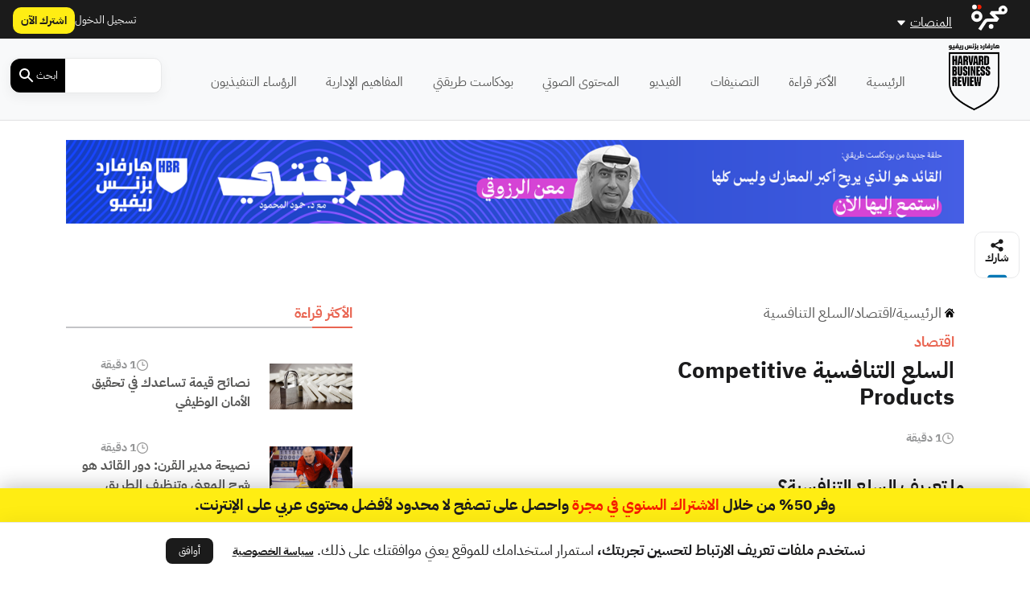

--- FILE ---
content_type: text/html; charset=UTF-8
request_url: https://hbrarabic.com/wp-admin/admin-ajax.php?action=load_widget&slug=template-parts%2Fwidgets%2Fmost-read-posts&name=&args=%5B%5D&post_id=384279
body_size: 1647
content:
<div class="main-sidebar sticky-sidebar py-5">
    <div class="sidebar-title title-with-border">
        <h2>الأكثر قراءة</h2>
    </div>
    
                    <div class="sidebar-body">
            <div class="row py-2">
                <div class="col-4 col-md-4">
                    <div class="image py-3">
                        <a href="https://hbrarabic.com/%d8%aa%d8%ad%d9%82%d9%8a%d9%82-%d8%a7%d9%84%d8%a3%d9%85%d8%a7%d9%86-%d8%a7%d9%84%d9%88%d8%b8%d9%8a%d9%81%d9%8a/" title="نصائح قيمة تساعدك في تحقيق الأمان الوظيفي">
                            <img width="1200" height="675" src="https://media.majarracdn.cloud/hbr/2026/01/LQRSQamL-6453-1200x675.jpg" class="attachment-post-thumbnail size-post-thumbnail wp-post-image" alt="الأمان الوظيفي" decoding="async" loading="lazy" srcset="https://media.majarracdn.cloud/hbr/2026/01/LQRSQamL-6453-444x250.jpg 444w, https://media.majarracdn.cloud/hbr/2026/01/LQRSQamL-6453-889x500.jpg 889w, https://media.majarracdn.cloud/hbr/2026/01/LQRSQamL-6453-1200x675.jpg 1200w" sizes="auto, (max-width: 1200px) 100vw, 1200px" />                        </a>
                    </div>
                </div>
                <div class="col-8 col-md-8">
                    <div class="row">
                        <div class="col-6 col-md-6">
                            <div class="category">
                                                            </div>
                        </div>
                        <div class="col-6 col-md-6">
                            <div class="duration">
                        <img width="20" height="20" src="https://hbrarabic.com/wp-content/themes/majarra/img/clock.svg" alt="">
                1 دقيقة</div>                        </div>
                        <h3 class="title">
                            <a href="https://hbrarabic.com/%d8%aa%d8%ad%d9%82%d9%8a%d9%82-%d8%a7%d9%84%d8%a3%d9%85%d8%a7%d9%86-%d8%a7%d9%84%d9%88%d8%b8%d9%8a%d9%81%d9%8a/">
                                نصائح قيمة تساعدك في تحقيق الأمان الوظيفي                            </a>
                        </h3>
                        <!--                        <div class="date">-->
                        <!--                            -->                        <!--                        </div>-->
                    </div>
                </div>
            </div>
        </div>
                    <div class="sidebar-body">
            <div class="row py-2">
                <div class="col-4 col-md-4">
                    <div class="image py-3">
                        <a href="https://hbrarabic.com/%d9%86%d8%b5%d9%8a%d8%ad%d8%a9-%d9%85%d8%af%d9%8a%d8%b1-%d8%a7%d9%84%d9%82%d8%b1%d9%86/" title="نصيحة مدير القرن: دور القائد هو شرح المعنى وتنظيف الطريق">
                            <img width="1200" height="675" src="https://media.majarracdn.cloud/hbr/2026/01/GR95OFy0-13213.png" class="attachment-post-thumbnail size-post-thumbnail wp-post-image" alt="مدير القرن" decoding="async" loading="lazy" srcset="https://media.majarracdn.cloud/hbr/2026/01/GR95OFy0-13213-444x250.png 444w, https://media.majarracdn.cloud/hbr/2026/01/GR95OFy0-13213-889x500.png 889w, https://media.majarracdn.cloud/hbr/2026/01/GR95OFy0-13213.png 1200w" sizes="auto, (max-width: 1200px) 100vw, 1200px" />                        </a>
                    </div>
                </div>
                <div class="col-8 col-md-8">
                    <div class="row">
                        <div class="col-6 col-md-6">
                            <div class="category">
                                                            </div>
                        </div>
                        <div class="col-6 col-md-6">
                            <div class="duration">
                        <img width="20" height="20" src="https://hbrarabic.com/wp-content/themes/majarra/img/clock.svg" alt="">
                1 دقيقة</div>                        </div>
                        <h3 class="title">
                            <a href="https://hbrarabic.com/%d9%86%d8%b5%d9%8a%d8%ad%d8%a9-%d9%85%d8%af%d9%8a%d8%b1-%d8%a7%d9%84%d9%82%d8%b1%d9%86/">
                                نصيحة مدير القرن: دور القائد هو شرح المعنى وتنظيف الطريق                            </a>
                        </h3>
                        <!--                        <div class="date">-->
                        <!--                            -->                        <!--                        </div>-->
                    </div>
                </div>
            </div>
        </div>
                    <div class="sidebar-body">
            <div class="row py-2">
                <div class="col-4 col-md-4">
                    <div class="image py-3">
                        <a href="https://hbrarabic.com/%d8%a7%d9%84%d9%85%d8%b3%d8%a7%d8%b1-%d8%a7%d9%84%d9%85%d9%87%d9%86%d9%8a-%d9%84%d9%8a%d8%b3-%d8%b3%d9%84%d9%85%d8%a7%d9%8b/" title="ليس عليك النظر إلى المسار المهني على أنه سلم ترتقي درجاته">
                            <img width="1200" height="675" src="https://media.majarracdn.cloud/hbr/2025/10/هارفارد-بزنس-ريفيو-السلم-الوظيفي-1200x675.jpg" class="attachment-post-thumbnail size-post-thumbnail wp-post-image" alt="" decoding="async" loading="lazy" />                        </a>
                    </div>
                </div>
                <div class="col-8 col-md-8">
                    <div class="row">
                        <div class="col-6 col-md-6">
                            <div class="category">
                                                            </div>
                        </div>
                        <div class="col-6 col-md-6">
                            <div class="duration">
                        <img width="20" height="20" src="https://hbrarabic.com/wp-content/themes/majarra/img/clock.svg" alt="">
                2 دقيقة</div>                        </div>
                        <h3 class="title">
                            <a href="https://hbrarabic.com/%d8%a7%d9%84%d9%85%d8%b3%d8%a7%d8%b1-%d8%a7%d9%84%d9%85%d9%87%d9%86%d9%8a-%d9%84%d9%8a%d8%b3-%d8%b3%d9%84%d9%85%d8%a7%d9%8b/">
                                ليس عليك النظر إلى المسار المهني على أنه سلم ترتقي درجاته                            </a>
                        </h3>
                        <!--                        <div class="date">-->
                        <!--                            -->                        <!--                        </div>-->
                    </div>
                </div>
            </div>
        </div>
                    <div class="sidebar-body">
            <div class="row py-2">
                <div class="col-4 col-md-4">
                    <div class="image py-3">
                        <a href="https://hbrarabic.com/%d8%af%d9%85%d8%ac-%d8%a7%d9%84%d8%b0%d9%83%d8%a7%d8%a1-%d8%a7%d9%84%d8%a7%d8%b5%d8%b7%d9%86%d8%a7%d8%b9%d9%8a-%d9%81%d9%8a-%d8%a7%d9%84%d8%b9%d9%85%d9%84/" title="ما المهارات التي يحتاج إليها كل موظف لدمج الذكاء الاصطناعي في مهامه اليومية؟">
                            <img width="1200" height="675" src="https://media.majarracdn.cloud/hbr/2025/10/imagehbra-33.webp" class="attachment-post-thumbnail size-post-thumbnail wp-post-image" alt="الذكاء الاصطناعي التوليدي" decoding="async" loading="lazy" />                        </a>
                    </div>
                </div>
                <div class="col-8 col-md-8">
                    <div class="row">
                        <div class="col-6 col-md-6">
                            <div class="category">
                                                            </div>
                        </div>
                        <div class="col-6 col-md-6">
                            <div class="duration">
                        <img width="20" height="20" src="https://hbrarabic.com/wp-content/themes/majarra/img/clock.svg" alt="">
                6 دقيقة</div>                        </div>
                        <h3 class="title">
                            <a href="https://hbrarabic.com/%d8%af%d9%85%d8%ac-%d8%a7%d9%84%d8%b0%d9%83%d8%a7%d8%a1-%d8%a7%d9%84%d8%a7%d8%b5%d8%b7%d9%86%d8%a7%d8%b9%d9%8a-%d9%81%d9%8a-%d8%a7%d9%84%d8%b9%d9%85%d9%84/">
                                ما المهارات التي يحتاج إليها كل موظف لدمج الذكاء الاصطناعي في مهامه اليومية؟                            </a>
                        </h3>
                        <!--                        <div class="date">-->
                        <!--                            -->                        <!--                        </div>-->
                    </div>
                </div>
            </div>
        </div>
                    <div class="sidebar-body">
            <div class="row py-2">
                <div class="col-4 col-md-4">
                    <div class="image py-3">
                        <a href="https://hbrarabic.com/%d8%a7%d9%84%d8%b1%d8%a6%d9%8a%d8%b3-%d8%a7%d9%84%d8%aa%d9%86%d9%81%d9%8a%d8%b0%d9%8a-%d8%b4%d8%a8%d9%87-%d8%a7%d9%84%d9%85%d8%aa%d9%82%d8%a7%d8%b9%d8%af/" title="عندما يكون الرئيس التنفيذي شبه متقاعد لكنه يواصل التدخل">
                            <img width="1200" height="675" src="https://media.majarracdn.cloud/hbr/2026/01/fuCvUwN3-6511111111.png" class="attachment-post-thumbnail size-post-thumbnail wp-post-image" alt="الرئيس التنفيذي شبه المتقاعد" decoding="async" loading="lazy" srcset="https://media.majarracdn.cloud/hbr/2026/01/fuCvUwN3-6511111111-444x250.png 444w, https://media.majarracdn.cloud/hbr/2026/01/fuCvUwN3-6511111111-889x500.png 889w, https://media.majarracdn.cloud/hbr/2026/01/fuCvUwN3-6511111111.png 1200w" sizes="auto, (max-width: 1200px) 100vw, 1200px" />                        </a>
                    </div>
                </div>
                <div class="col-8 col-md-8">
                    <div class="row">
                        <div class="col-6 col-md-6">
                            <div class="category">
                                                            </div>
                        </div>
                        <div class="col-6 col-md-6">
                            <div class="duration">
                        <img width="20" height="20" src="https://hbrarabic.com/wp-content/themes/majarra/img/clock.svg" alt="">
                7 دقيقة</div>                        </div>
                        <h3 class="title">
                            <a href="https://hbrarabic.com/%d8%a7%d9%84%d8%b1%d8%a6%d9%8a%d8%b3-%d8%a7%d9%84%d8%aa%d9%86%d9%81%d9%8a%d8%b0%d9%8a-%d8%b4%d8%a8%d9%87-%d8%a7%d9%84%d9%85%d8%aa%d9%82%d8%a7%d8%b9%d8%af/">
                                عندما يكون الرئيس التنفيذي شبه متقاعد لكنه يواصل التدخل                            </a>
                        </h3>
                        <!--                        <div class="date">-->
                        <!--                            -->                        <!--                        </div>-->
                    </div>
                </div>
            </div>
        </div>
                    <div class="sidebar-body">
            <div class="row py-2">
                <div class="col-4 col-md-4">
                    <div class="image py-3">
                        <a href="https://hbrarabic.com/%d8%a3%d8%ae%d8%b7%d8%a7%d8%a1-%d9%81%d9%8a-%d9%81%d9%87%d9%85-%d8%a7%d9%84%d8%b0%d9%83%d8%a7%d8%a1-%d8%a7%d9%84%d8%a7%d8%b5%d8%b7%d9%86%d8%a7%d8%b9%d9%8a/" title="أهم الأخطاء التي يرتكبها المسؤولون التنفيذيون في فهم الذكاء الاصطناعي">
                            <img width="1200" height="675" src="https://media.majarracdn.cloud/hbr/2026/01/nzLCBLLq-53131.png" class="attachment-post-thumbnail size-post-thumbnail wp-post-image" alt="إعادة الابتكار" decoding="async" loading="lazy" srcset="https://media.majarracdn.cloud/hbr/2026/01/nzLCBLLq-53131-444x250.png 444w, https://media.majarracdn.cloud/hbr/2026/01/nzLCBLLq-53131-889x500.png 889w, https://media.majarracdn.cloud/hbr/2026/01/nzLCBLLq-53131.png 1200w" sizes="auto, (max-width: 1200px) 100vw, 1200px" />                        </a>
                    </div>
                </div>
                <div class="col-8 col-md-8">
                    <div class="row">
                        <div class="col-6 col-md-6">
                            <div class="category">
                                                            </div>
                        </div>
                        <div class="col-6 col-md-6">
                            <div class="duration">
                        <img width="20" height="20" src="https://hbrarabic.com/wp-content/themes/majarra/img/clock.svg" alt="">
                6 دقيقة</div>                        </div>
                        <h3 class="title">
                            <a href="https://hbrarabic.com/%d8%a3%d8%ae%d8%b7%d8%a7%d8%a1-%d9%81%d9%8a-%d9%81%d9%87%d9%85-%d8%a7%d9%84%d8%b0%d9%83%d8%a7%d8%a1-%d8%a7%d9%84%d8%a7%d8%b5%d8%b7%d9%86%d8%a7%d8%b9%d9%8a/">
                                أهم الأخطاء التي يرتكبها المسؤولون التنفيذيون في فهم الذكاء الاصطناعي                            </a>
                        </h3>
                        <!--                        <div class="date">-->
                        <!--                            -->                        <!--                        </div>-->
                    </div>
                </div>
            </div>
        </div>
                    <div class="sidebar-body">
            <div class="row py-2">
                <div class="col-4 col-md-4">
                    <div class="image py-3">
                        <a href="https://hbrarabic.com/%d8%a7%d9%84%d8%a7%d8%a8%d8%aa%d8%b9%d8%a7%d8%af-%d8%b9%d9%86-%d8%a7%d8%b3%d8%aa%d8%ae%d8%af%d8%a7%d9%85-%d8%a7%d9%84%d8%a3%d9%84%d9%82%d8%a7%d8%a8/" title="ما الأفضل: مخاطبة زميلك باسمه الأول فقط أم استخدام اللقب الرسمي؟">
                            <img width="1200" height="675" src="https://media.majarracdn.cloud/hbr/2025/10/2132312312132-1200x675.jpg" class="attachment-post-thumbnail size-post-thumbnail wp-post-image" alt="الأسماء الأولى" decoding="async" loading="lazy" />                        </a>
                    </div>
                </div>
                <div class="col-8 col-md-8">
                    <div class="row">
                        <div class="col-6 col-md-6">
                            <div class="category">
                                                            </div>
                        </div>
                        <div class="col-6 col-md-6">
                            <div class="duration">
                        <img width="20" height="20" src="https://hbrarabic.com/wp-content/themes/majarra/img/clock.svg" alt="">
                4 دقيقة</div>                        </div>
                        <h3 class="title">
                            <a href="https://hbrarabic.com/%d8%a7%d9%84%d8%a7%d8%a8%d8%aa%d8%b9%d8%a7%d8%af-%d8%b9%d9%86-%d8%a7%d8%b3%d8%aa%d8%ae%d8%af%d8%a7%d9%85-%d8%a7%d9%84%d8%a3%d9%84%d9%82%d8%a7%d8%a8/">
                                ما الأفضل: مخاطبة زميلك باسمه الأول فقط أم استخدام اللقب الرسمي؟                            </a>
                        </h3>
                        <!--                        <div class="date">-->
                        <!--                            -->                        <!--                        </div>-->
                    </div>
                </div>
            </div>
        </div>
                    <div class="sidebar-body">
            <div class="row py-2">
                <div class="col-4 col-md-4">
                    <div class="image py-3">
                        <a href="https://hbrarabic.com/%d8%a7%d9%84%d8%aa%d8%ad%d9%88%d9%84-%d8%a7%d9%84%d8%a7%d9%82%d8%aa%d8%b5%d8%a7%d8%af%d9%8a-%d9%81%d9%8a-%d8%a7%d9%84%d8%a5%d9%85%d8%a7%d8%b1%d8%a7%d8%aa/" title="كيف تسهم حلول الخزانة الذكية في تعزيز التحول الاقتصادي في الإمارات؟">
                            <img width="1200" height="675" src="https://media.majarracdn.cloud/hbr/2025/10/cloud-solutions-1200x675.jpg" class="attachment-post-thumbnail size-post-thumbnail wp-post-image" alt="التحول الاقتصادي في الإمارات" decoding="async" loading="lazy" />                        </a>
                    </div>
                </div>
                <div class="col-8 col-md-8">
                    <div class="row">
                        <div class="col-6 col-md-6">
                            <div class="category">
                                                                    <a href="https://www.jpmorgan.com/payments/payments-global" style="white-space: nowrap;">
                                        محتوى من جي بي مورغان باي...                                    </a>


                                                                        <!--<a href="--><!--/">--><!--</a>-->
                                    <!--  -->                                                            </div>
                        </div>
                        <div class="col-6 col-md-6">
                            <div class="duration">
                        <img width="20" height="20" src="https://hbrarabic.com/wp-content/themes/majarra/img/clock.svg" alt="">
                6 دقيقة</div>                        </div>
                        <h3 class="title">
                            <a href="https://hbrarabic.com/%d8%a7%d9%84%d8%aa%d8%ad%d9%88%d9%84-%d8%a7%d9%84%d8%a7%d9%82%d8%aa%d8%b5%d8%a7%d8%af%d9%8a-%d9%81%d9%8a-%d8%a7%d9%84%d8%a5%d9%85%d8%a7%d8%b1%d8%a7%d8%aa/">
                                كيف تسهم حلول الخزانة الذكية في تعزيز التحول الاقتصادي في الإمارات؟                            </a>
                        </h3>
                        <!--                        <div class="date">-->
                        <!--                            -->                        <!--                        </div>-->
                    </div>
                </div>
            </div>
        </div>
                    <div class="sidebar-body">
            <div class="row py-2">
                <div class="col-4 col-md-4">
                    <div class="image py-3">
                        <a href="https://hbrarabic.com/%d8%a7%d9%84%d8%a3%d9%85%d9%86-%d8%a7%d9%84%d8%ba%d8%b0%d8%a7%d8%a6%d9%8a-%d9%81%d9%8a-%d8%b5%d9%85%d9%8a%d9%85-%d8%a7%d9%84%d8%a7%d8%b3%d8%aa%d8%af%d8%a7%d9%85%d8%a9/" title="الأمن الغذائي في صميم الاستدامة: كيف تدعم المراعي مستهدفات رؤية 2030؟">
                            <img width="1200" height="675" src="https://media.majarracdn.cloud/hbr/2025/11/ljbsYmbW-almarai-photo.png" class="attachment-post-thumbnail size-post-thumbnail wp-post-image" alt="الأمن الغذائي" decoding="async" loading="lazy" srcset="https://media.majarracdn.cloud/hbr/2025/11/ljbsYmbW-almarai-photo-444x250.png 444w, https://media.majarracdn.cloud/hbr/2025/11/ljbsYmbW-almarai-photo-889x500.png 889w, https://media.majarracdn.cloud/hbr/2025/11/ljbsYmbW-almarai-photo.png 1200w" sizes="auto, (max-width: 1200px) 100vw, 1200px" />                        </a>
                    </div>
                </div>
                <div class="col-8 col-md-8">
                    <div class="row">
                        <div class="col-6 col-md-6">
                            <div class="category">
                                                                    <a href="https://www.almarai.com/en/corporate/media-center/almarai-news" style="white-space: nowrap;">
                                        محتوى من شركة المراعي                                    </a>


                                                                        <!--<a href="--><!--/">--><!--</a>-->
                                    <!--  -->                                                            </div>
                        </div>
                        <div class="col-6 col-md-6">
                            <div class="duration">
                        <img width="20" height="20" src="https://hbrarabic.com/wp-content/themes/majarra/img/clock.svg" alt="">
                4 دقيقة</div>                        </div>
                        <h3 class="title">
                            <a href="https://hbrarabic.com/%d8%a7%d9%84%d8%a3%d9%85%d9%86-%d8%a7%d9%84%d8%ba%d8%b0%d8%a7%d8%a6%d9%8a-%d9%81%d9%8a-%d8%b5%d9%85%d9%8a%d9%85-%d8%a7%d9%84%d8%a7%d8%b3%d8%aa%d8%af%d8%a7%d9%85%d8%a9/">
                                الأمن الغذائي في صميم الاستدامة: كيف تدعم المراعي مستهدفات رؤية 2030؟                            </a>
                        </h3>
                        <!--                        <div class="date">-->
                        <!--                            -->                        <!--                        </div>-->
                    </div>
                </div>
            </div>
        </div>
        </div>

--- FILE ---
content_type: text/html; charset=UTF-8
request_url: https://hbrarabic.com/wp-admin/admin-ajax.php?action=load_widget&slug=template-parts%2Fwidgets%2Frecommended-posts&name=&args=%7B%22post_id%22%3A384279%7D&post_id=384279
body_size: 595
content:


<div class="sidebar-title title-with-border py-4">
    <h2>ذات صلة</h2>
</div>
<div class="recommended-posts">
    <div class="row">
                    <div class="col-12 col-md-6 col-xl-4 related-posts">
                <div class="concept-loop mb-4">
    <div class="card">
        <a href="https://hbrarabic.com/المفاهيم-الإدارية/%d8%aa%d8%ad%d8%af%d9%8a%d8%af-%d8%a7%d9%84%d9%85%d9%88%d9%82%d8%b9-%d8%a7%d9%84%d8%aa%d9%86%d8%a7%d9%81%d8%b3%d9%8a/">
            <div class="img-hover-zoom">
                <div class="overlay img-overlay">
                    <img width="40" height="40" src="https://hbrarabic.com/wp-content/themes/majarra/img/idea.svg" alt="">
                </div>
            </div>
        </a>
        <div class="card-body p-2">
            <div class="row card-details">
                <div class="col-6 col-md-6">
<!--                    <div class="category">-->
<!--                        --><!--                        --><!--                                <a href="--><!--/">--><!--</a>-->
<!--                            --><!--                        --><!--                    </div>-->
                </div>
                <div class="col-6 col-md-6">
                    <div class="duration">
                        <img width="20" height="20" src="https://hbrarabic.com/wp-content/themes/majarra/img/clock.svg" alt="">
                2 دقائق </div>                </div>
            </div>
            <h3 class="card-title py-2">
                <a href="https://hbrarabic.com/المفاهيم-الإدارية/%d8%aa%d8%ad%d8%af%d9%8a%d8%af-%d8%a7%d9%84%d9%85%d9%88%d9%82%d8%b9-%d8%a7%d9%84%d8%aa%d9%86%d8%a7%d9%81%d8%b3%d9%8a/">
                    <div class="row">
                        <div class="col-6 col-md-6 title_ar">
                            تحديد الموقع التنافسي                        </div>
                        <div class="col-6 col-md-6 title_en">
                                                        Competitive Positioning                        </div>
                    </div>
                </a>
            </h3>
            <div class="button-footer">
                <a href="https://hbrarabic.com/المفاهيم-الإدارية/%d8%aa%d8%ad%d8%af%d9%8a%d8%af-%d8%a7%d9%84%d9%85%d9%88%d9%82%d8%b9-%d8%a7%d9%84%d8%aa%d9%86%d8%a7%d9%81%d8%b3%d9%8a/">
                    اقرأ المزيد
                </a>
            </div>
        </div>
    </div>
</div>




            </div>
                    <div class="col-12 col-md-6 col-xl-4 related-posts">
                <div class="concept-loop mb-4">
    <div class="card">
        <a href="https://hbrarabic.com/المفاهيم-الإدارية/%d8%a7%d9%84%d8%b9%d8%b7%d8%a7%d8%a1-%d8%a7%d9%84%d8%aa%d9%86%d8%a7%d9%81%d8%b3%d9%8a/">
            <div class="img-hover-zoom">
                <div class="overlay img-overlay">
                    <img width="40" height="40" src="https://hbrarabic.com/wp-content/themes/majarra/img/idea.svg" alt="">
                </div>
            </div>
        </a>
        <div class="card-body p-2">
            <div class="row card-details">
                <div class="col-6 col-md-6">
<!--                    <div class="category">-->
<!--                        --><!--                        --><!--                                <a href="--><!--/">--><!--</a>-->
<!--                            --><!--                        --><!--                    </div>-->
                </div>
                <div class="col-6 col-md-6">
                    <div class="duration">
                        <img width="20" height="20" src="https://hbrarabic.com/wp-content/themes/majarra/img/clock.svg" alt="">
                1 دقيقة</div>                </div>
            </div>
            <h3 class="card-title py-2">
                <a href="https://hbrarabic.com/المفاهيم-الإدارية/%d8%a7%d9%84%d8%b9%d8%b7%d8%a7%d8%a1-%d8%a7%d9%84%d8%aa%d9%86%d8%a7%d9%81%d8%b3%d9%8a/">
                    <div class="row">
                        <div class="col-6 col-md-6 title_ar">
                            العطاء التنافسي                        </div>
                        <div class="col-6 col-md-6 title_en">
                                                        Competitive Bidding                        </div>
                    </div>
                </a>
            </h3>
            <div class="button-footer">
                <a href="https://hbrarabic.com/المفاهيم-الإدارية/%d8%a7%d9%84%d8%b9%d8%b7%d8%a7%d8%a1-%d8%a7%d9%84%d8%aa%d9%86%d8%a7%d9%81%d8%b3%d9%8a/">
                    اقرأ المزيد
                </a>
            </div>
        </div>
    </div>
</div>




            </div>
                    <div class="col-12 col-md-6 col-xl-4 related-posts">
                <div class="concept-loop mb-4">
    <div class="card">
        <a href="https://hbrarabic.com/المفاهيم-الإدارية/%d8%a7%d9%84%d8%a5%d8%b9%d9%84%d8%a7%d9%86-%d8%a7%d9%84%d8%aa%d9%86%d8%a7%d9%81%d8%b3%d9%8a/">
            <div class="img-hover-zoom">
                <div class="overlay img-overlay">
                    <img width="40" height="40" src="https://hbrarabic.com/wp-content/themes/majarra/img/idea.svg" alt="">
                </div>
            </div>
        </a>
        <div class="card-body p-2">
            <div class="row card-details">
                <div class="col-6 col-md-6">
<!--                    <div class="category">-->
<!--                        --><!--                        --><!--                                <a href="--><!--/">--><!--</a>-->
<!--                            --><!--                        --><!--                    </div>-->
                </div>
                <div class="col-6 col-md-6">
                    <div class="duration">
                        <img width="20" height="20" src="https://hbrarabic.com/wp-content/themes/majarra/img/clock.svg" alt="">
                1 دقيقة</div>                </div>
            </div>
            <h3 class="card-title py-2">
                <a href="https://hbrarabic.com/المفاهيم-الإدارية/%d8%a7%d9%84%d8%a5%d8%b9%d9%84%d8%a7%d9%86-%d8%a7%d9%84%d8%aa%d9%86%d8%a7%d9%81%d8%b3%d9%8a/">
                    <div class="row">
                        <div class="col-6 col-md-6 title_ar">
                            الإعلان التنافسي                        </div>
                        <div class="col-6 col-md-6 title_en">
                                                        Competitive Advertising                        </div>
                    </div>
                </a>
            </h3>
            <div class="button-footer">
                <a href="https://hbrarabic.com/المفاهيم-الإدارية/%d8%a7%d9%84%d8%a5%d8%b9%d9%84%d8%a7%d9%86-%d8%a7%d9%84%d8%aa%d9%86%d8%a7%d9%81%d8%b3%d9%8a/">
                    اقرأ المزيد
                </a>
            </div>
        </div>
    </div>
</div>




            </div>
                    <div class="col-12 col-md-6 col-xl-4 related-posts">
                <div class="concept-loop mb-4">
    <div class="card">
        <a href="https://hbrarabic.com/المفاهيم-الإدارية/%d8%a7%d9%84%d9%85%d9%86%d8%a7%d9%81%d8%b3/">
            <div class="img-hover-zoom">
                <div class="overlay img-overlay">
                    <img width="40" height="40" src="https://hbrarabic.com/wp-content/themes/majarra/img/idea.svg" alt="">
                </div>
            </div>
        </a>
        <div class="card-body p-2">
            <div class="row card-details">
                <div class="col-6 col-md-6">
<!--                    <div class="category">-->
<!--                        --><!--                        --><!--                                <a href="--><!--/">--><!--</a>-->
<!--                            --><!--                        --><!--                    </div>-->
                </div>
                <div class="col-6 col-md-6">
                    <div class="duration">
                        <img width="20" height="20" src="https://hbrarabic.com/wp-content/themes/majarra/img/clock.svg" alt="">
                1 دقيقة</div>                </div>
            </div>
            <h3 class="card-title py-2">
                <a href="https://hbrarabic.com/المفاهيم-الإدارية/%d8%a7%d9%84%d9%85%d9%86%d8%a7%d9%81%d8%b3/">
                    <div class="row">
                        <div class="col-6 col-md-6 title_ar">
                            المنافس                        </div>
                        <div class="col-6 col-md-6 title_en">
                                                        Competitor                        </div>
                    </div>
                </a>
            </h3>
            <div class="button-footer">
                <a href="https://hbrarabic.com/المفاهيم-الإدارية/%d8%a7%d9%84%d9%85%d9%86%d8%a7%d9%81%d8%b3/">
                    اقرأ المزيد
                </a>
            </div>
        </div>
    </div>
</div>




            </div>
                    <div class="col-12 col-md-6 col-xl-4 related-posts">
                <div class="concept-loop mb-4">
    <div class="card">
        <a href="https://hbrarabic.com/المفاهيم-الإدارية/%d8%a7%d9%84%d8%b0%d9%83%d8%a7%d8%a1-%d8%a7%d9%84%d8%aa%d9%86%d8%a7%d9%81%d8%b3%d9%8a/">
            <div class="img-hover-zoom">
                <div class="overlay img-overlay">
                    <img width="40" height="40" src="https://hbrarabic.com/wp-content/themes/majarra/img/idea.svg" alt="">
                </div>
            </div>
        </a>
        <div class="card-body p-2">
            <div class="row card-details">
                <div class="col-6 col-md-6">
<!--                    <div class="category">-->
<!--                        --><!--                        --><!--                                <a href="--><!--/">--><!--</a>-->
<!--                            --><!--                        --><!--                    </div>-->
                </div>
                <div class="col-6 col-md-6">
                    <div class="duration">
                        <img width="20" height="20" src="https://hbrarabic.com/wp-content/themes/majarra/img/clock.svg" alt="">
                1 دقيقة</div>                </div>
            </div>
            <h3 class="card-title py-2">
                <a href="https://hbrarabic.com/المفاهيم-الإدارية/%d8%a7%d9%84%d8%b0%d9%83%d8%a7%d8%a1-%d8%a7%d9%84%d8%aa%d9%86%d8%a7%d9%81%d8%b3%d9%8a/">
                    <div class="row">
                        <div class="col-6 col-md-6 title_ar">
                            الذكاء التنافسي                        </div>
                        <div class="col-6 col-md-6 title_en">
                                                        Competitive Intelligence                        </div>
                    </div>
                </a>
            </h3>
            <div class="button-footer">
                <a href="https://hbrarabic.com/المفاهيم-الإدارية/%d8%a7%d9%84%d8%b0%d9%83%d8%a7%d8%a1-%d8%a7%d9%84%d8%aa%d9%86%d8%a7%d9%81%d8%b3%d9%8a/">
                    اقرأ المزيد
                </a>
            </div>
        </div>
    </div>
</div>




            </div>
                    <div class="col-12 col-md-6 col-xl-4 related-posts">
                <div class="concept-loop mb-4">
    <div class="card">
        <a href="https://hbrarabic.com/المفاهيم-الإدارية/%d8%af%d9%88%d8%b1%d8%a9-%d8%ad%d9%8a%d8%a7%d8%a9-%d8%a7%d9%84%d9%85%d9%8a%d8%b2%d8%a9-%d8%a7%d9%84%d8%aa%d9%86%d8%a7%d9%81%d8%b3%d9%8a%d8%a9/">
            <div class="img-hover-zoom">
                <div class="overlay img-overlay">
                    <img width="40" height="40" src="https://hbrarabic.com/wp-content/themes/majarra/img/idea.svg" alt="">
                </div>
            </div>
        </a>
        <div class="card-body p-2">
            <div class="row card-details">
                <div class="col-6 col-md-6">
<!--                    <div class="category">-->
<!--                        --><!--                        --><!--                                <a href="--><!--/">--><!--</a>-->
<!--                            --><!--                        --><!--                    </div>-->
                </div>
                <div class="col-6 col-md-6">
                    <div class="duration">
                        <img width="20" height="20" src="https://hbrarabic.com/wp-content/themes/majarra/img/clock.svg" alt="">
                1 دقيقة</div>                </div>
            </div>
            <h3 class="card-title py-2">
                <a href="https://hbrarabic.com/المفاهيم-الإدارية/%d8%af%d9%88%d8%b1%d8%a9-%d8%ad%d9%8a%d8%a7%d8%a9-%d8%a7%d9%84%d9%85%d9%8a%d8%b2%d8%a9-%d8%a7%d9%84%d8%aa%d9%86%d8%a7%d9%81%d8%b3%d9%8a%d8%a9/">
                    <div class="row">
                        <div class="col-6 col-md-6 title_ar">
                            دورة حياة الميزة التنافسية                        </div>
                        <div class="col-6 col-md-6 title_en">
                                                        Competitive Advantage Life-cycle                        </div>
                    </div>
                </a>
            </h3>
            <div class="button-footer">
                <a href="https://hbrarabic.com/المفاهيم-الإدارية/%d8%af%d9%88%d8%b1%d8%a9-%d8%ad%d9%8a%d8%a7%d8%a9-%d8%a7%d9%84%d9%85%d9%8a%d8%b2%d8%a9-%d8%a7%d9%84%d8%aa%d9%86%d8%a7%d9%81%d8%b3%d9%8a%d8%a9/">
                    اقرأ المزيد
                </a>
            </div>
        </div>
    </div>
</div>




            </div>
                    <div class="col-12 col-md-6 col-xl-4 related-posts">
                <div class="concept-loop mb-4">
    <div class="card">
        <a href="https://hbrarabic.com/المفاهيم-الإدارية/%d8%a7%d9%84%d9%82%d8%af%d8%b1%d8%a9-%d8%a7%d9%84%d8%aa%d9%86%d8%a7%d9%81%d8%b3%d9%8a%d8%a9/">
            <div class="img-hover-zoom">
                <div class="overlay img-overlay">
                    <img width="40" height="40" src="https://hbrarabic.com/wp-content/themes/majarra/img/idea.svg" alt="">
                </div>
            </div>
        </a>
        <div class="card-body p-2">
            <div class="row card-details">
                <div class="col-6 col-md-6">
<!--                    <div class="category">-->
<!--                        --><!--                        --><!--                                <a href="--><!--/">--><!--</a>-->
<!--                            --><!--                        --><!--                    </div>-->
                </div>
                <div class="col-6 col-md-6">
                    <div class="duration">
                        <img width="20" height="20" src="https://hbrarabic.com/wp-content/themes/majarra/img/clock.svg" alt="">
                3 دقائق </div>                </div>
            </div>
            <h3 class="card-title py-2">
                <a href="https://hbrarabic.com/المفاهيم-الإدارية/%d8%a7%d9%84%d9%82%d8%af%d8%b1%d8%a9-%d8%a7%d9%84%d8%aa%d9%86%d8%a7%d9%81%d8%b3%d9%8a%d8%a9/">
                    <div class="row">
                        <div class="col-6 col-md-6 title_ar">
                            القدرة التنافسية                        </div>
                        <div class="col-6 col-md-6 title_en">
                                                        Competitiveness                        </div>
                    </div>
                </a>
            </h3>
            <div class="button-footer">
                <a href="https://hbrarabic.com/المفاهيم-الإدارية/%d8%a7%d9%84%d9%82%d8%af%d8%b1%d8%a9-%d8%a7%d9%84%d8%aa%d9%86%d8%a7%d9%81%d8%b3%d9%8a%d8%a9/">
                    اقرأ المزيد
                </a>
            </div>
        </div>
    </div>
</div>




            </div>
                    <div class="col-12 col-md-6 col-xl-4 related-posts">
                <div class="concept-loop mb-4">
    <div class="card">
        <a href="https://hbrarabic.com/المفاهيم-الإدارية/%d8%a7%d9%84%d8%a8%d9%8a%d8%a6%d8%a9-%d8%a7%d9%84%d8%aa%d9%86%d8%a7%d9%81%d8%b3%d9%8a%d8%a9/">
            <div class="img-hover-zoom">
                <div class="overlay img-overlay">
                    <img width="40" height="40" src="https://hbrarabic.com/wp-content/themes/majarra/img/idea.svg" alt="">
                </div>
            </div>
        </a>
        <div class="card-body p-2">
            <div class="row card-details">
                <div class="col-6 col-md-6">
<!--                    <div class="category">-->
<!--                        --><!--                        --><!--                                <a href="--><!--/">--><!--</a>-->
<!--                            --><!--                        --><!--                    </div>-->
                </div>
                <div class="col-6 col-md-6">
                    <div class="duration">
                        <img width="20" height="20" src="https://hbrarabic.com/wp-content/themes/majarra/img/clock.svg" alt="">
                1 دقيقة</div>                </div>
            </div>
            <h3 class="card-title py-2">
                <a href="https://hbrarabic.com/المفاهيم-الإدارية/%d8%a7%d9%84%d8%a8%d9%8a%d8%a6%d8%a9-%d8%a7%d9%84%d8%aa%d9%86%d8%a7%d9%81%d8%b3%d9%8a%d8%a9/">
                    <div class="row">
                        <div class="col-6 col-md-6 title_ar">
                            البيئة التنافسية                        </div>
                        <div class="col-6 col-md-6 title_en">
                                                        Competitive Environment                        </div>
                    </div>
                </a>
            </h3>
            <div class="button-footer">
                <a href="https://hbrarabic.com/المفاهيم-الإدارية/%d8%a7%d9%84%d8%a8%d9%8a%d8%a6%d8%a9-%d8%a7%d9%84%d8%aa%d9%86%d8%a7%d9%81%d8%b3%d9%8a%d8%a9/">
                    اقرأ المزيد
                </a>
            </div>
        </div>
    </div>
</div>




            </div>
                    <div class="col-12 col-md-6 col-xl-4 related-posts">
                <div class="concept-loop mb-4">
    <div class="card">
        <a href="https://hbrarabic.com/المفاهيم-الإدارية/%d9%85%d8%a4%d8%b4%d8%b1-%d8%a7%d9%84%d8%aa%d9%86%d8%a7%d9%81%d8%b3%d9%8a%d8%a9/">
            <div class="img-hover-zoom">
                <div class="overlay img-overlay">
                    <img width="40" height="40" src="https://hbrarabic.com/wp-content/themes/majarra/img/idea.svg" alt="">
                </div>
            </div>
        </a>
        <div class="card-body p-2">
            <div class="row card-details">
                <div class="col-6 col-md-6">
<!--                    <div class="category">-->
<!--                        --><!--                        --><!--                                <a href="--><!--/">--><!--</a>-->
<!--                            --><!--                        --><!--                    </div>-->
                </div>
                <div class="col-6 col-md-6">
                    <div class="duration">
                        <img width="20" height="20" src="https://hbrarabic.com/wp-content/themes/majarra/img/clock.svg" alt="">
                1 دقيقة</div>                </div>
            </div>
            <h3 class="card-title py-2">
                <a href="https://hbrarabic.com/المفاهيم-الإدارية/%d9%85%d8%a4%d8%b4%d8%b1-%d8%a7%d9%84%d8%aa%d9%86%d8%a7%d9%81%d8%b3%d9%8a%d8%a9/">
                    <div class="row">
                        <div class="col-6 col-md-6 title_ar">
                            مؤشر التنافسية                        </div>
                        <div class="col-6 col-md-6 title_en">
                                                        Competitiveness index                        </div>
                    </div>
                </a>
            </h3>
            <div class="button-footer">
                <a href="https://hbrarabic.com/المفاهيم-الإدارية/%d9%85%d8%a4%d8%b4%d8%b1-%d8%a7%d9%84%d8%aa%d9%86%d8%a7%d9%81%d8%b3%d9%8a%d8%a9/">
                    اقرأ المزيد
                </a>
            </div>
        </div>
    </div>
</div>




            </div>
                    </div>
</div>


--- FILE ---
content_type: text/javascript; charset=utf-8
request_url: https://app.link/_r?sdk=web2.86.5&branch_key=key_live_chXWkSf18bsa4j7LGN1apfjnAxjb3esQ&callback=branch_callback__0
body_size: 69
content:
/**/ typeof branch_callback__0 === 'function' && branch_callback__0("1541774587499691202");